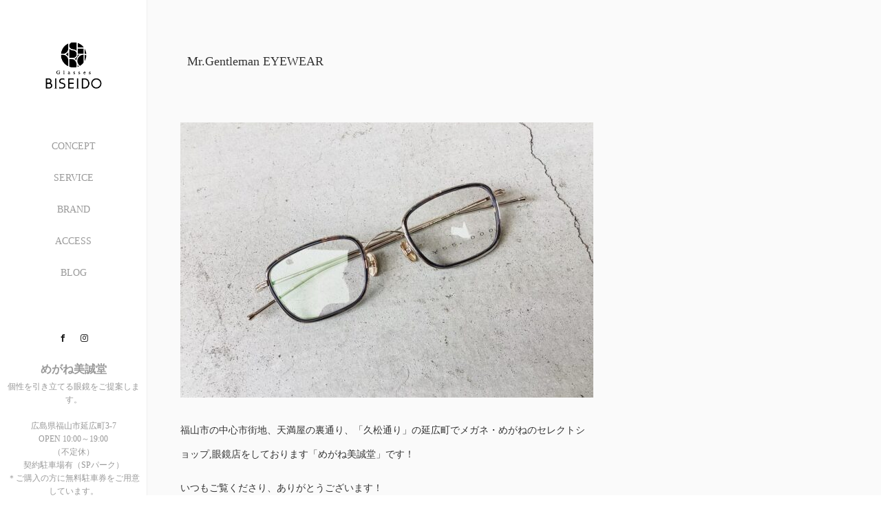

--- FILE ---
content_type: text/html; charset=UTF-8
request_url: https://glasses-biseido.com/mr-gentleman-eyewear-35/
body_size: 19315
content:

<!DOCTYPE html>
<html class="pc" dir="ltr" lang="ja">
<head>
<meta charset="UTF-8">
<!--[if IE]><meta http-equiv="X-UA-Compatible" content="IE=edge"><![endif]-->
<meta name="viewport" content="width=device-width,initial-scale=1.0">
<title>Mr.Gentleman EYEWEAR | めがね美誠堂｜広島県福山市：メガネの販売・メンテナンス</title>
<meta name="description" content="福山市の中心市街地、天満屋の裏通り、「久松通り」の延広町でメガネ・めがねのセレクトショップ,眼鏡店をしております「めがね美誠堂」です！いつもご覧くださり、ありがとうございます！貴方の個性を引き上げてくれるオシャレメガネ、そ...">
<link rel="shortcut icon" href="https://glasses-biseido.com/favicon.ico">
<link rel="pingback" href="https://glasses-biseido.com/xmlrpc.php">

		<!-- All in One SEO 4.9.1.1 - aioseo.com -->
	<meta name="robots" content="max-image-preview:large" />
	<meta name="author" content="glassesbiseido@herb.ocn.ne.jp"/>
	<link rel="canonical" href="https://glasses-biseido.com/mr-gentleman-eyewear-35/" />
	<meta name="generator" content="All in One SEO (AIOSEO) 4.9.1.1" />
		<script type="application/ld+json" class="aioseo-schema">
			{"@context":"https:\/\/schema.org","@graph":[{"@type":"Article","@id":"https:\/\/glasses-biseido.com\/mr-gentleman-eyewear-35\/#article","name":"Mr.Gentleman EYEWEAR | \u3081\u304c\u306d\u7f8e\u8aa0\u5802\uff5c\u5e83\u5cf6\u770c\u798f\u5c71\u5e02\uff1a\u30e1\u30ac\u30cd\u306e\u8ca9\u58f2\u30fb\u30e1\u30f3\u30c6\u30ca\u30f3\u30b9","headline":"Mr.Gentleman EYEWEAR","author":{"@id":"https:\/\/glasses-biseido.com\/author\/glassesbiseidoherb-ocn-ne-jp\/#author"},"publisher":{"@id":"https:\/\/glasses-biseido.com\/#organization"},"image":{"@type":"ImageObject","url":"https:\/\/glasses-biseido.com\/wp-content\/uploads\/2022\/08\/299302640_5627645090581561_4975420954389263129_n.jpg","width":1440,"height":1081},"datePublished":"2022-08-13T15:33:21+09:00","dateModified":"2022-08-13T15:33:23+09:00","inLanguage":"ja","mainEntityOfPage":{"@id":"https:\/\/glasses-biseido.com\/mr-gentleman-eyewear-35\/#webpage"},"isPartOf":{"@id":"https:\/\/glasses-biseido.com\/mr-gentleman-eyewear-35\/#webpage"},"articleSection":"NEWS"},{"@type":"BreadcrumbList","@id":"https:\/\/glasses-biseido.com\/mr-gentleman-eyewear-35\/#breadcrumblist","itemListElement":[{"@type":"ListItem","@id":"https:\/\/glasses-biseido.com#listItem","position":1,"name":"\u30db\u30fc\u30e0","item":"https:\/\/glasses-biseido.com","nextItem":{"@type":"ListItem","@id":"https:\/\/glasses-biseido.com\/category\/news\/#listItem","name":"NEWS"}},{"@type":"ListItem","@id":"https:\/\/glasses-biseido.com\/category\/news\/#listItem","position":2,"name":"NEWS","item":"https:\/\/glasses-biseido.com\/category\/news\/","nextItem":{"@type":"ListItem","@id":"https:\/\/glasses-biseido.com\/mr-gentleman-eyewear-35\/#listItem","name":"Mr.Gentleman EYEWEAR"},"previousItem":{"@type":"ListItem","@id":"https:\/\/glasses-biseido.com#listItem","name":"\u30db\u30fc\u30e0"}},{"@type":"ListItem","@id":"https:\/\/glasses-biseido.com\/mr-gentleman-eyewear-35\/#listItem","position":3,"name":"Mr.Gentleman EYEWEAR","previousItem":{"@type":"ListItem","@id":"https:\/\/glasses-biseido.com\/category\/news\/#listItem","name":"NEWS"}}]},{"@type":"Organization","@id":"https:\/\/glasses-biseido.com\/#organization","name":"\u3081\u304c\u306d\u7f8e\u8aa0\u5802\uff5c\u5e83\u5cf6\u770c\u798f\u5c71\u5e02\uff1a\u30e1\u30ac\u30cd\u306e\u8ca9\u58f2\u30fb\u30e1\u30f3\u30c6\u30ca\u30f3\u30b9","description":"\u3081\u304c\u306d\u7f8e\u8aa0\u5802+\u7f8e\u8aa0\u5802+\u304a\u3057\u3083\u308c+\u4eba\u6c17\u30d6\u30e9\u30f3\u30c9+\u304a\u3059\u3059\u3081\uff0b\u798f\u5c71\u5e02","url":"https:\/\/glasses-biseido.com\/"},{"@type":"Person","@id":"https:\/\/glasses-biseido.com\/author\/glassesbiseidoherb-ocn-ne-jp\/#author","url":"https:\/\/glasses-biseido.com\/author\/glassesbiseidoherb-ocn-ne-jp\/","name":"glassesbiseido@herb.ocn.ne.jp","image":{"@type":"ImageObject","@id":"https:\/\/glasses-biseido.com\/mr-gentleman-eyewear-35\/#authorImage","url":"https:\/\/secure.gravatar.com\/avatar\/ac34a8262b1df26956b6fdefe389ad23dd1843873f3a3569ef41233be1ef3712?s=96&d=mm&r=g","width":96,"height":96,"caption":"glassesbiseido@herb.ocn.ne.jp"}},{"@type":"WebPage","@id":"https:\/\/glasses-biseido.com\/mr-gentleman-eyewear-35\/#webpage","url":"https:\/\/glasses-biseido.com\/mr-gentleman-eyewear-35\/","name":"Mr.Gentleman EYEWEAR | \u3081\u304c\u306d\u7f8e\u8aa0\u5802\uff5c\u5e83\u5cf6\u770c\u798f\u5c71\u5e02\uff1a\u30e1\u30ac\u30cd\u306e\u8ca9\u58f2\u30fb\u30e1\u30f3\u30c6\u30ca\u30f3\u30b9","inLanguage":"ja","isPartOf":{"@id":"https:\/\/glasses-biseido.com\/#website"},"breadcrumb":{"@id":"https:\/\/glasses-biseido.com\/mr-gentleman-eyewear-35\/#breadcrumblist"},"author":{"@id":"https:\/\/glasses-biseido.com\/author\/glassesbiseidoherb-ocn-ne-jp\/#author"},"creator":{"@id":"https:\/\/glasses-biseido.com\/author\/glassesbiseidoherb-ocn-ne-jp\/#author"},"image":{"@type":"ImageObject","url":"https:\/\/glasses-biseido.com\/wp-content\/uploads\/2022\/08\/299302640_5627645090581561_4975420954389263129_n.jpg","@id":"https:\/\/glasses-biseido.com\/mr-gentleman-eyewear-35\/#mainImage","width":1440,"height":1081},"primaryImageOfPage":{"@id":"https:\/\/glasses-biseido.com\/mr-gentleman-eyewear-35\/#mainImage"},"datePublished":"2022-08-13T15:33:21+09:00","dateModified":"2022-08-13T15:33:23+09:00"},{"@type":"WebSite","@id":"https:\/\/glasses-biseido.com\/#website","url":"https:\/\/glasses-biseido.com\/","name":"\u3081\u304c\u306d\u7f8e\u8aa0\u5802\uff5c\u5e83\u5cf6\u770c\u798f\u5c71\u5e02\uff1a\u30e1\u30ac\u30cd\u306e\u8ca9\u58f2\u30fb\u30e1\u30f3\u30c6\u30ca\u30f3\u30b9","description":"\u3081\u304c\u306d\u7f8e\u8aa0\u5802+\u7f8e\u8aa0\u5802+\u304a\u3057\u3083\u308c+\u4eba\u6c17\u30d6\u30e9\u30f3\u30c9+\u304a\u3059\u3059\u3081\uff0b\u798f\u5c71\u5e02","inLanguage":"ja","publisher":{"@id":"https:\/\/glasses-biseido.com\/#organization"}}]}
		</script>
		<!-- All in One SEO -->

<link rel='dns-prefetch' href='//ajax.googleapis.com' />
<link rel="alternate" type="application/rss+xml" title="めがね美誠堂｜広島県福山市：メガネの販売・メンテナンス &raquo; フィード" href="https://glasses-biseido.com/feed/" />
<link rel="alternate" type="application/rss+xml" title="めがね美誠堂｜広島県福山市：メガネの販売・メンテナンス &raquo; コメントフィード" href="https://glasses-biseido.com/comments/feed/" />
<link rel="alternate" title="oEmbed (JSON)" type="application/json+oembed" href="https://glasses-biseido.com/wp-json/oembed/1.0/embed?url=https%3A%2F%2Fglasses-biseido.com%2Fmr-gentleman-eyewear-35%2F" />
<link rel="alternate" title="oEmbed (XML)" type="text/xml+oembed" href="https://glasses-biseido.com/wp-json/oembed/1.0/embed?url=https%3A%2F%2Fglasses-biseido.com%2Fmr-gentleman-eyewear-35%2F&#038;format=xml" />
<style id='wp-img-auto-sizes-contain-inline-css' type='text/css'>
img:is([sizes=auto i],[sizes^="auto," i]){contain-intrinsic-size:3000px 1500px}
/*# sourceURL=wp-img-auto-sizes-contain-inline-css */
</style>
<link rel='stylesheet' id='sbi_styles-css' href='https://glasses-biseido.com/wp-content/plugins/instagram-feed/css/sbi-styles.min.css?ver=6.1.5' type='text/css' media='all' />
<style id='wp-emoji-styles-inline-css' type='text/css'>

	img.wp-smiley, img.emoji {
		display: inline !important;
		border: none !important;
		box-shadow: none !important;
		height: 1em !important;
		width: 1em !important;
		margin: 0 0.07em !important;
		vertical-align: -0.1em !important;
		background: none !important;
		padding: 0 !important;
	}
/*# sourceURL=wp-emoji-styles-inline-css */
</style>
<style id='wp-block-library-inline-css' type='text/css'>
:root{--wp-block-synced-color:#7a00df;--wp-block-synced-color--rgb:122,0,223;--wp-bound-block-color:var(--wp-block-synced-color);--wp-editor-canvas-background:#ddd;--wp-admin-theme-color:#007cba;--wp-admin-theme-color--rgb:0,124,186;--wp-admin-theme-color-darker-10:#006ba1;--wp-admin-theme-color-darker-10--rgb:0,107,160.5;--wp-admin-theme-color-darker-20:#005a87;--wp-admin-theme-color-darker-20--rgb:0,90,135;--wp-admin-border-width-focus:2px}@media (min-resolution:192dpi){:root{--wp-admin-border-width-focus:1.5px}}.wp-element-button{cursor:pointer}:root .has-very-light-gray-background-color{background-color:#eee}:root .has-very-dark-gray-background-color{background-color:#313131}:root .has-very-light-gray-color{color:#eee}:root .has-very-dark-gray-color{color:#313131}:root .has-vivid-green-cyan-to-vivid-cyan-blue-gradient-background{background:linear-gradient(135deg,#00d084,#0693e3)}:root .has-purple-crush-gradient-background{background:linear-gradient(135deg,#34e2e4,#4721fb 50%,#ab1dfe)}:root .has-hazy-dawn-gradient-background{background:linear-gradient(135deg,#faaca8,#dad0ec)}:root .has-subdued-olive-gradient-background{background:linear-gradient(135deg,#fafae1,#67a671)}:root .has-atomic-cream-gradient-background{background:linear-gradient(135deg,#fdd79a,#004a59)}:root .has-nightshade-gradient-background{background:linear-gradient(135deg,#330968,#31cdcf)}:root .has-midnight-gradient-background{background:linear-gradient(135deg,#020381,#2874fc)}:root{--wp--preset--font-size--normal:16px;--wp--preset--font-size--huge:42px}.has-regular-font-size{font-size:1em}.has-larger-font-size{font-size:2.625em}.has-normal-font-size{font-size:var(--wp--preset--font-size--normal)}.has-huge-font-size{font-size:var(--wp--preset--font-size--huge)}.has-text-align-center{text-align:center}.has-text-align-left{text-align:left}.has-text-align-right{text-align:right}.has-fit-text{white-space:nowrap!important}#end-resizable-editor-section{display:none}.aligncenter{clear:both}.items-justified-left{justify-content:flex-start}.items-justified-center{justify-content:center}.items-justified-right{justify-content:flex-end}.items-justified-space-between{justify-content:space-between}.screen-reader-text{border:0;clip-path:inset(50%);height:1px;margin:-1px;overflow:hidden;padding:0;position:absolute;width:1px;word-wrap:normal!important}.screen-reader-text:focus{background-color:#ddd;clip-path:none;color:#444;display:block;font-size:1em;height:auto;left:5px;line-height:normal;padding:15px 23px 14px;text-decoration:none;top:5px;width:auto;z-index:100000}html :where(.has-border-color){border-style:solid}html :where([style*=border-top-color]){border-top-style:solid}html :where([style*=border-right-color]){border-right-style:solid}html :where([style*=border-bottom-color]){border-bottom-style:solid}html :where([style*=border-left-color]){border-left-style:solid}html :where([style*=border-width]){border-style:solid}html :where([style*=border-top-width]){border-top-style:solid}html :where([style*=border-right-width]){border-right-style:solid}html :where([style*=border-bottom-width]){border-bottom-style:solid}html :where([style*=border-left-width]){border-left-style:solid}html :where(img[class*=wp-image-]){height:auto;max-width:100%}:where(figure){margin:0 0 1em}html :where(.is-position-sticky){--wp-admin--admin-bar--position-offset:var(--wp-admin--admin-bar--height,0px)}@media screen and (max-width:600px){html :where(.is-position-sticky){--wp-admin--admin-bar--position-offset:0px}}

/*# sourceURL=wp-block-library-inline-css */
</style><style id='wp-block-image-inline-css' type='text/css'>
.wp-block-image>a,.wp-block-image>figure>a{display:inline-block}.wp-block-image img{box-sizing:border-box;height:auto;max-width:100%;vertical-align:bottom}@media not (prefers-reduced-motion){.wp-block-image img.hide{visibility:hidden}.wp-block-image img.show{animation:show-content-image .4s}}.wp-block-image[style*=border-radius] img,.wp-block-image[style*=border-radius]>a{border-radius:inherit}.wp-block-image.has-custom-border img{box-sizing:border-box}.wp-block-image.aligncenter{text-align:center}.wp-block-image.alignfull>a,.wp-block-image.alignwide>a{width:100%}.wp-block-image.alignfull img,.wp-block-image.alignwide img{height:auto;width:100%}.wp-block-image .aligncenter,.wp-block-image .alignleft,.wp-block-image .alignright,.wp-block-image.aligncenter,.wp-block-image.alignleft,.wp-block-image.alignright{display:table}.wp-block-image .aligncenter>figcaption,.wp-block-image .alignleft>figcaption,.wp-block-image .alignright>figcaption,.wp-block-image.aligncenter>figcaption,.wp-block-image.alignleft>figcaption,.wp-block-image.alignright>figcaption{caption-side:bottom;display:table-caption}.wp-block-image .alignleft{float:left;margin:.5em 1em .5em 0}.wp-block-image .alignright{float:right;margin:.5em 0 .5em 1em}.wp-block-image .aligncenter{margin-left:auto;margin-right:auto}.wp-block-image :where(figcaption){margin-bottom:1em;margin-top:.5em}.wp-block-image.is-style-circle-mask img{border-radius:9999px}@supports ((-webkit-mask-image:none) or (mask-image:none)) or (-webkit-mask-image:none){.wp-block-image.is-style-circle-mask img{border-radius:0;-webkit-mask-image:url('data:image/svg+xml;utf8,<svg viewBox="0 0 100 100" xmlns="http://www.w3.org/2000/svg"><circle cx="50" cy="50" r="50"/></svg>');mask-image:url('data:image/svg+xml;utf8,<svg viewBox="0 0 100 100" xmlns="http://www.w3.org/2000/svg"><circle cx="50" cy="50" r="50"/></svg>');mask-mode:alpha;-webkit-mask-position:center;mask-position:center;-webkit-mask-repeat:no-repeat;mask-repeat:no-repeat;-webkit-mask-size:contain;mask-size:contain}}:root :where(.wp-block-image.is-style-rounded img,.wp-block-image .is-style-rounded img){border-radius:9999px}.wp-block-image figure{margin:0}.wp-lightbox-container{display:flex;flex-direction:column;position:relative}.wp-lightbox-container img{cursor:zoom-in}.wp-lightbox-container img:hover+button{opacity:1}.wp-lightbox-container button{align-items:center;backdrop-filter:blur(16px) saturate(180%);background-color:#5a5a5a40;border:none;border-radius:4px;cursor:zoom-in;display:flex;height:20px;justify-content:center;opacity:0;padding:0;position:absolute;right:16px;text-align:center;top:16px;width:20px;z-index:100}@media not (prefers-reduced-motion){.wp-lightbox-container button{transition:opacity .2s ease}}.wp-lightbox-container button:focus-visible{outline:3px auto #5a5a5a40;outline:3px auto -webkit-focus-ring-color;outline-offset:3px}.wp-lightbox-container button:hover{cursor:pointer;opacity:1}.wp-lightbox-container button:focus{opacity:1}.wp-lightbox-container button:focus,.wp-lightbox-container button:hover,.wp-lightbox-container button:not(:hover):not(:active):not(.has-background){background-color:#5a5a5a40;border:none}.wp-lightbox-overlay{box-sizing:border-box;cursor:zoom-out;height:100vh;left:0;overflow:hidden;position:fixed;top:0;visibility:hidden;width:100%;z-index:100000}.wp-lightbox-overlay .close-button{align-items:center;cursor:pointer;display:flex;justify-content:center;min-height:40px;min-width:40px;padding:0;position:absolute;right:calc(env(safe-area-inset-right) + 16px);top:calc(env(safe-area-inset-top) + 16px);z-index:5000000}.wp-lightbox-overlay .close-button:focus,.wp-lightbox-overlay .close-button:hover,.wp-lightbox-overlay .close-button:not(:hover):not(:active):not(.has-background){background:none;border:none}.wp-lightbox-overlay .lightbox-image-container{height:var(--wp--lightbox-container-height);left:50%;overflow:hidden;position:absolute;top:50%;transform:translate(-50%,-50%);transform-origin:top left;width:var(--wp--lightbox-container-width);z-index:9999999999}.wp-lightbox-overlay .wp-block-image{align-items:center;box-sizing:border-box;display:flex;height:100%;justify-content:center;margin:0;position:relative;transform-origin:0 0;width:100%;z-index:3000000}.wp-lightbox-overlay .wp-block-image img{height:var(--wp--lightbox-image-height);min-height:var(--wp--lightbox-image-height);min-width:var(--wp--lightbox-image-width);width:var(--wp--lightbox-image-width)}.wp-lightbox-overlay .wp-block-image figcaption{display:none}.wp-lightbox-overlay button{background:none;border:none}.wp-lightbox-overlay .scrim{background-color:#fff;height:100%;opacity:.9;position:absolute;width:100%;z-index:2000000}.wp-lightbox-overlay.active{visibility:visible}@media not (prefers-reduced-motion){.wp-lightbox-overlay.active{animation:turn-on-visibility .25s both}.wp-lightbox-overlay.active img{animation:turn-on-visibility .35s both}.wp-lightbox-overlay.show-closing-animation:not(.active){animation:turn-off-visibility .35s both}.wp-lightbox-overlay.show-closing-animation:not(.active) img{animation:turn-off-visibility .25s both}.wp-lightbox-overlay.zoom.active{animation:none;opacity:1;visibility:visible}.wp-lightbox-overlay.zoom.active .lightbox-image-container{animation:lightbox-zoom-in .4s}.wp-lightbox-overlay.zoom.active .lightbox-image-container img{animation:none}.wp-lightbox-overlay.zoom.active .scrim{animation:turn-on-visibility .4s forwards}.wp-lightbox-overlay.zoom.show-closing-animation:not(.active){animation:none}.wp-lightbox-overlay.zoom.show-closing-animation:not(.active) .lightbox-image-container{animation:lightbox-zoom-out .4s}.wp-lightbox-overlay.zoom.show-closing-animation:not(.active) .lightbox-image-container img{animation:none}.wp-lightbox-overlay.zoom.show-closing-animation:not(.active) .scrim{animation:turn-off-visibility .4s forwards}}@keyframes show-content-image{0%{visibility:hidden}99%{visibility:hidden}to{visibility:visible}}@keyframes turn-on-visibility{0%{opacity:0}to{opacity:1}}@keyframes turn-off-visibility{0%{opacity:1;visibility:visible}99%{opacity:0;visibility:visible}to{opacity:0;visibility:hidden}}@keyframes lightbox-zoom-in{0%{transform:translate(calc((-100vw + var(--wp--lightbox-scrollbar-width))/2 + var(--wp--lightbox-initial-left-position)),calc(-50vh + var(--wp--lightbox-initial-top-position))) scale(var(--wp--lightbox-scale))}to{transform:translate(-50%,-50%) scale(1)}}@keyframes lightbox-zoom-out{0%{transform:translate(-50%,-50%) scale(1);visibility:visible}99%{visibility:visible}to{transform:translate(calc((-100vw + var(--wp--lightbox-scrollbar-width))/2 + var(--wp--lightbox-initial-left-position)),calc(-50vh + var(--wp--lightbox-initial-top-position))) scale(var(--wp--lightbox-scale));visibility:hidden}}
/*# sourceURL=https://glasses-biseido.com/wp-includes/blocks/image/style.min.css */
</style>
<style id='wp-block-paragraph-inline-css' type='text/css'>
.is-small-text{font-size:.875em}.is-regular-text{font-size:1em}.is-large-text{font-size:2.25em}.is-larger-text{font-size:3em}.has-drop-cap:not(:focus):first-letter{float:left;font-size:8.4em;font-style:normal;font-weight:100;line-height:.68;margin:.05em .1em 0 0;text-transform:uppercase}body.rtl .has-drop-cap:not(:focus):first-letter{float:none;margin-left:.1em}p.has-drop-cap.has-background{overflow:hidden}:root :where(p.has-background){padding:1.25em 2.375em}:where(p.has-text-color:not(.has-link-color)) a{color:inherit}p.has-text-align-left[style*="writing-mode:vertical-lr"],p.has-text-align-right[style*="writing-mode:vertical-rl"]{rotate:180deg}
/*# sourceURL=https://glasses-biseido.com/wp-includes/blocks/paragraph/style.min.css */
</style>
<style id='global-styles-inline-css' type='text/css'>
:root{--wp--preset--aspect-ratio--square: 1;--wp--preset--aspect-ratio--4-3: 4/3;--wp--preset--aspect-ratio--3-4: 3/4;--wp--preset--aspect-ratio--3-2: 3/2;--wp--preset--aspect-ratio--2-3: 2/3;--wp--preset--aspect-ratio--16-9: 16/9;--wp--preset--aspect-ratio--9-16: 9/16;--wp--preset--color--black: #000000;--wp--preset--color--cyan-bluish-gray: #abb8c3;--wp--preset--color--white: #ffffff;--wp--preset--color--pale-pink: #f78da7;--wp--preset--color--vivid-red: #cf2e2e;--wp--preset--color--luminous-vivid-orange: #ff6900;--wp--preset--color--luminous-vivid-amber: #fcb900;--wp--preset--color--light-green-cyan: #7bdcb5;--wp--preset--color--vivid-green-cyan: #00d084;--wp--preset--color--pale-cyan-blue: #8ed1fc;--wp--preset--color--vivid-cyan-blue: #0693e3;--wp--preset--color--vivid-purple: #9b51e0;--wp--preset--gradient--vivid-cyan-blue-to-vivid-purple: linear-gradient(135deg,rgb(6,147,227) 0%,rgb(155,81,224) 100%);--wp--preset--gradient--light-green-cyan-to-vivid-green-cyan: linear-gradient(135deg,rgb(122,220,180) 0%,rgb(0,208,130) 100%);--wp--preset--gradient--luminous-vivid-amber-to-luminous-vivid-orange: linear-gradient(135deg,rgb(252,185,0) 0%,rgb(255,105,0) 100%);--wp--preset--gradient--luminous-vivid-orange-to-vivid-red: linear-gradient(135deg,rgb(255,105,0) 0%,rgb(207,46,46) 100%);--wp--preset--gradient--very-light-gray-to-cyan-bluish-gray: linear-gradient(135deg,rgb(238,238,238) 0%,rgb(169,184,195) 100%);--wp--preset--gradient--cool-to-warm-spectrum: linear-gradient(135deg,rgb(74,234,220) 0%,rgb(151,120,209) 20%,rgb(207,42,186) 40%,rgb(238,44,130) 60%,rgb(251,105,98) 80%,rgb(254,248,76) 100%);--wp--preset--gradient--blush-light-purple: linear-gradient(135deg,rgb(255,206,236) 0%,rgb(152,150,240) 100%);--wp--preset--gradient--blush-bordeaux: linear-gradient(135deg,rgb(254,205,165) 0%,rgb(254,45,45) 50%,rgb(107,0,62) 100%);--wp--preset--gradient--luminous-dusk: linear-gradient(135deg,rgb(255,203,112) 0%,rgb(199,81,192) 50%,rgb(65,88,208) 100%);--wp--preset--gradient--pale-ocean: linear-gradient(135deg,rgb(255,245,203) 0%,rgb(182,227,212) 50%,rgb(51,167,181) 100%);--wp--preset--gradient--electric-grass: linear-gradient(135deg,rgb(202,248,128) 0%,rgb(113,206,126) 100%);--wp--preset--gradient--midnight: linear-gradient(135deg,rgb(2,3,129) 0%,rgb(40,116,252) 100%);--wp--preset--font-size--small: 13px;--wp--preset--font-size--medium: 20px;--wp--preset--font-size--large: 36px;--wp--preset--font-size--x-large: 42px;--wp--preset--spacing--20: 0.44rem;--wp--preset--spacing--30: 0.67rem;--wp--preset--spacing--40: 1rem;--wp--preset--spacing--50: 1.5rem;--wp--preset--spacing--60: 2.25rem;--wp--preset--spacing--70: 3.38rem;--wp--preset--spacing--80: 5.06rem;--wp--preset--shadow--natural: 6px 6px 9px rgba(0, 0, 0, 0.2);--wp--preset--shadow--deep: 12px 12px 50px rgba(0, 0, 0, 0.4);--wp--preset--shadow--sharp: 6px 6px 0px rgba(0, 0, 0, 0.2);--wp--preset--shadow--outlined: 6px 6px 0px -3px rgb(255, 255, 255), 6px 6px rgb(0, 0, 0);--wp--preset--shadow--crisp: 6px 6px 0px rgb(0, 0, 0);}:where(.is-layout-flex){gap: 0.5em;}:where(.is-layout-grid){gap: 0.5em;}body .is-layout-flex{display: flex;}.is-layout-flex{flex-wrap: wrap;align-items: center;}.is-layout-flex > :is(*, div){margin: 0;}body .is-layout-grid{display: grid;}.is-layout-grid > :is(*, div){margin: 0;}:where(.wp-block-columns.is-layout-flex){gap: 2em;}:where(.wp-block-columns.is-layout-grid){gap: 2em;}:where(.wp-block-post-template.is-layout-flex){gap: 1.25em;}:where(.wp-block-post-template.is-layout-grid){gap: 1.25em;}.has-black-color{color: var(--wp--preset--color--black) !important;}.has-cyan-bluish-gray-color{color: var(--wp--preset--color--cyan-bluish-gray) !important;}.has-white-color{color: var(--wp--preset--color--white) !important;}.has-pale-pink-color{color: var(--wp--preset--color--pale-pink) !important;}.has-vivid-red-color{color: var(--wp--preset--color--vivid-red) !important;}.has-luminous-vivid-orange-color{color: var(--wp--preset--color--luminous-vivid-orange) !important;}.has-luminous-vivid-amber-color{color: var(--wp--preset--color--luminous-vivid-amber) !important;}.has-light-green-cyan-color{color: var(--wp--preset--color--light-green-cyan) !important;}.has-vivid-green-cyan-color{color: var(--wp--preset--color--vivid-green-cyan) !important;}.has-pale-cyan-blue-color{color: var(--wp--preset--color--pale-cyan-blue) !important;}.has-vivid-cyan-blue-color{color: var(--wp--preset--color--vivid-cyan-blue) !important;}.has-vivid-purple-color{color: var(--wp--preset--color--vivid-purple) !important;}.has-black-background-color{background-color: var(--wp--preset--color--black) !important;}.has-cyan-bluish-gray-background-color{background-color: var(--wp--preset--color--cyan-bluish-gray) !important;}.has-white-background-color{background-color: var(--wp--preset--color--white) !important;}.has-pale-pink-background-color{background-color: var(--wp--preset--color--pale-pink) !important;}.has-vivid-red-background-color{background-color: var(--wp--preset--color--vivid-red) !important;}.has-luminous-vivid-orange-background-color{background-color: var(--wp--preset--color--luminous-vivid-orange) !important;}.has-luminous-vivid-amber-background-color{background-color: var(--wp--preset--color--luminous-vivid-amber) !important;}.has-light-green-cyan-background-color{background-color: var(--wp--preset--color--light-green-cyan) !important;}.has-vivid-green-cyan-background-color{background-color: var(--wp--preset--color--vivid-green-cyan) !important;}.has-pale-cyan-blue-background-color{background-color: var(--wp--preset--color--pale-cyan-blue) !important;}.has-vivid-cyan-blue-background-color{background-color: var(--wp--preset--color--vivid-cyan-blue) !important;}.has-vivid-purple-background-color{background-color: var(--wp--preset--color--vivid-purple) !important;}.has-black-border-color{border-color: var(--wp--preset--color--black) !important;}.has-cyan-bluish-gray-border-color{border-color: var(--wp--preset--color--cyan-bluish-gray) !important;}.has-white-border-color{border-color: var(--wp--preset--color--white) !important;}.has-pale-pink-border-color{border-color: var(--wp--preset--color--pale-pink) !important;}.has-vivid-red-border-color{border-color: var(--wp--preset--color--vivid-red) !important;}.has-luminous-vivid-orange-border-color{border-color: var(--wp--preset--color--luminous-vivid-orange) !important;}.has-luminous-vivid-amber-border-color{border-color: var(--wp--preset--color--luminous-vivid-amber) !important;}.has-light-green-cyan-border-color{border-color: var(--wp--preset--color--light-green-cyan) !important;}.has-vivid-green-cyan-border-color{border-color: var(--wp--preset--color--vivid-green-cyan) !important;}.has-pale-cyan-blue-border-color{border-color: var(--wp--preset--color--pale-cyan-blue) !important;}.has-vivid-cyan-blue-border-color{border-color: var(--wp--preset--color--vivid-cyan-blue) !important;}.has-vivid-purple-border-color{border-color: var(--wp--preset--color--vivid-purple) !important;}.has-vivid-cyan-blue-to-vivid-purple-gradient-background{background: var(--wp--preset--gradient--vivid-cyan-blue-to-vivid-purple) !important;}.has-light-green-cyan-to-vivid-green-cyan-gradient-background{background: var(--wp--preset--gradient--light-green-cyan-to-vivid-green-cyan) !important;}.has-luminous-vivid-amber-to-luminous-vivid-orange-gradient-background{background: var(--wp--preset--gradient--luminous-vivid-amber-to-luminous-vivid-orange) !important;}.has-luminous-vivid-orange-to-vivid-red-gradient-background{background: var(--wp--preset--gradient--luminous-vivid-orange-to-vivid-red) !important;}.has-very-light-gray-to-cyan-bluish-gray-gradient-background{background: var(--wp--preset--gradient--very-light-gray-to-cyan-bluish-gray) !important;}.has-cool-to-warm-spectrum-gradient-background{background: var(--wp--preset--gradient--cool-to-warm-spectrum) !important;}.has-blush-light-purple-gradient-background{background: var(--wp--preset--gradient--blush-light-purple) !important;}.has-blush-bordeaux-gradient-background{background: var(--wp--preset--gradient--blush-bordeaux) !important;}.has-luminous-dusk-gradient-background{background: var(--wp--preset--gradient--luminous-dusk) !important;}.has-pale-ocean-gradient-background{background: var(--wp--preset--gradient--pale-ocean) !important;}.has-electric-grass-gradient-background{background: var(--wp--preset--gradient--electric-grass) !important;}.has-midnight-gradient-background{background: var(--wp--preset--gradient--midnight) !important;}.has-small-font-size{font-size: var(--wp--preset--font-size--small) !important;}.has-medium-font-size{font-size: var(--wp--preset--font-size--medium) !important;}.has-large-font-size{font-size: var(--wp--preset--font-size--large) !important;}.has-x-large-font-size{font-size: var(--wp--preset--font-size--x-large) !important;}
/*# sourceURL=global-styles-inline-css */
</style>

<style id='classic-theme-styles-inline-css' type='text/css'>
/*! This file is auto-generated */
.wp-block-button__link{color:#fff;background-color:#32373c;border-radius:9999px;box-shadow:none;text-decoration:none;padding:calc(.667em + 2px) calc(1.333em + 2px);font-size:1.125em}.wp-block-file__button{background:#32373c;color:#fff;text-decoration:none}
/*# sourceURL=/wp-includes/css/classic-themes.min.css */
</style>
<link rel='stylesheet' id='wp-show-posts-css' href='https://glasses-biseido.com/wp-content/plugins/wp-show-posts/css/wp-show-posts-min.css?ver=1.1.3' type='text/css' media='all' />
<link rel='stylesheet' id='bootstrap.min-css' href='https://glasses-biseido.com/wp-content/themes/avalon_tcd040/bootstrap.min.css?ver=3.0.1' type='text/css' media='all' />
<link rel='stylesheet' id='style-css' href='https://glasses-biseido.com/wp-content/themes/avalon_tcd040/style.css?ver=3.0.1' type='text/css' media='screen' />
<link rel='stylesheet' id='responsive-css' href='https://glasses-biseido.com/wp-content/themes/avalon_tcd040/responsive.css?ver=3.0.1' type='text/css' media='screen and (max-width:1024px)' />
<link rel='stylesheet' id='jquery.fullpage.min-css' href='https://glasses-biseido.com/wp-content/themes/avalon_tcd040/jquery.fullpage.min.css?ver=3.0.1' type='text/css' media='all' />
<script type="text/javascript" src="https://glasses-biseido.com/wp-includes/js/jquery/jquery.min.js?ver=3.7.1" id="jquery-core-js"></script>
<script type="text/javascript" src="https://glasses-biseido.com/wp-includes/js/jquery/jquery-migrate.min.js?ver=3.4.1" id="jquery-migrate-js"></script>
<script type="text/javascript" src="https://ajax.googleapis.com/ajax/libs/jquery/1.12.3/jquery.min.js?ver=adb13304d24dab15f91db60125de99ad" id="jquery.min-js"></script>
<script type="text/javascript" src="https://glasses-biseido.com/wp-content/themes/avalon_tcd040/js/bootstrap.min.js?ver=3.0.1" id="bootstrap.min-js"></script>
<script type="text/javascript" src="https://glasses-biseido.com/wp-content/themes/avalon_tcd040/js/jquery.newsticker.js?ver=3.0.1" id="jquery.newsticker-js"></script>
<script type="text/javascript" src="https://glasses-biseido.com/wp-content/themes/avalon_tcd040/js/menu.js?ver=3.0.1" id="menu-js"></script>
<script type="text/javascript" src="https://glasses-biseido.com/wp-content/themes/avalon_tcd040/js/jquery.easings.min.js?ver=3.0.1" id="jquery.easings.min-js"></script>
<script type="text/javascript" src="https://glasses-biseido.com/wp-content/themes/avalon_tcd040/js/jquery.fullPage.min.js?ver=3.0.1" id="jquery.fullPage.min-js"></script>
<script type="text/javascript" src="https://glasses-biseido.com/wp-content/themes/avalon_tcd040/js/scrolloverflow.min.js?ver=3.0.1" id="scrolloverflow.min-js"></script>
<script type="text/javascript" src="https://glasses-biseido.com/wp-content/themes/avalon_tcd040/js/jquery.inview.min.js?ver=3.0.1" id="jquery.inview.min-js"></script>
<link rel="https://api.w.org/" href="https://glasses-biseido.com/wp-json/" /><link rel="alternate" title="JSON" type="application/json" href="https://glasses-biseido.com/wp-json/wp/v2/posts/3207" /><link rel='shortlink' href='https://glasses-biseido.com/?p=3207' />

<script src="https://glasses-biseido.com/wp-content/themes/avalon_tcd040/js/jquery.easing.js?ver=3.0.1"></script>
<script src="https://glasses-biseido.com/wp-content/themes/avalon_tcd040/js/jscript.js?ver=3.0.1"></script>
<link rel="stylesheet" media="screen and (max-width:770px)" href="https://glasses-biseido.com/wp-content/themes/avalon_tcd040/footer-bar/footer-bar.css?ver=3.0.1">
<script src="https://glasses-biseido.com/wp-content/themes/avalon_tcd040/js/comment.js?ver=3.0.1"></script>

<link rel="stylesheet" href="https://glasses-biseido.com/wp-content/themes/avalon_tcd040/japanese.css?ver=3.0.1">

<!--[if lt IE 9]>
<script src="https://glasses-biseido.com/wp-content/themes/avalon_tcd040/js/html5.js?ver=3.0.1"></script>
<![endif]-->


<script>
 $(document).ready(function() {
     if($(window).width() >= 1025) {
         $('#fullpage').fullpage({
            //anchors: ['Page0', 'Page1', 'Page2', 'Page3'],
             lockAnchors: false,
            sectionsColor: ['#FFF', '#FFF', '#FFF', ],
             scrollBar: true,
             scrollingSpeed: 1200,
             normalScrollElements: '#section3',
             fitToSection: false,
             easing: 'easeInOutQuart'
         });
     } else {
         $('#fullpage').fullpage({
            //anchors: ['Page0', 'Page1', 'Page2', 'Page3'],
             lockAnchors: false,
            sectionsColor: ['#FFF', '#FFF', '#FFF', ],
             scrollBar: true,
             scrollingSpeed: 1000,
             autoScrolling: false,
             fitToSection: false
         });
     }
 });
</script>
<style type="text/css">


.pc #logo_text .logo{font-size:21px; }
.pc #logo_text .desc { font-size:12px; }

.mobile #logo_text .logo{font-size:18px; }

#footer_logo .logo { font-size:40px; }
#footer_logo .desc { font-size:12px; }

.pc #global_menu li a:hover, .pc #global_menu > ul > li.active > a, .post_list li.type1 .meta li a:hover, .post_list li.type2 .meta li a:hover, #footer_menu li a:hover, #home_slider .info_inner .title_link:hover, #post_meta_top a:hover, #bread_crumb li a:hover, #comment_header ul li a:hover, #template1_header .product_cateogry a:hover, #archive_product_list .no_image:hover .title a
 { color:#000000; }

#side_col, #main_content{ background-color: #FFFFFF;}

#global_menu .sub-menu{background: none;}
#global_menu .sub-menu li{background: rgba(0,0,0, 0.5);}
#global_menu .sub-menu li a{color:#FFFFFF !important;}
#global_menu .sub-menu li a:hover{color:#FFFFFF !important; background: #000000 !important;}

.post_content a { color:#000000; }
#edit-area .headline, .footer_headline, .widget-title, a:hover, .menu_category { color:#000000; }
#return_top a:hover, .next_page_link a:hover, .page_navi a:hover, #index_news_list .archive_link:hover, .pc #index_news_list .news_title a:hover, .box_list_headline .archive_link a:hover, .previous_next_post .previous_post a:hover, .previous_next_post .next_post a:hover,
 #single_product_list .slick-prev:hover, #single_product_list .slick-next:hover, #previous_next_page a:hover, .mobile .template1_content_list .caption a.link:hover, #archive_product_cateogry_menu li a:hover, .pc #archive_product_cateogry_menu li.active > a, .pc #archive_product_cateogry_menu li ul,
  #wp-calendar td a:hover, #wp-calendar #prev a:hover, #wp-calendar #next a:hover, .widget_search #search-btn input:hover, .widget_search #searchsubmit:hover, .side_widget.google_search #searchsubmit:hover,
   #submit_comment:hover, #post_pagination a:hover, #post_pagination p, .mobile a.category_menu_button:hover, .mobile a.category_menu_button.active, .user_sns li a:hover
    { background-color:#000000; }



/*#edit-area .top-blog-list .headline{ color:#000000; }*/
.page-title, .headline, #edit-area .headline, .header-title, .blog-title, .related-posts-title, .widget-title{
    font-weight: 500; font-family: "Times New Roman" , "游明朝" , "Yu Mincho" , "游明朝体" , "YuMincho" , "ヒラギノ明朝 Pro W3" , "Hiragino Mincho Pro" , "HiraMinProN-W3" , "HGS明朝E" , "ＭＳ Ｐ明朝" , "MS PMincho" , serif;}
.blog-title{ font-size: 30px; }
.page-title{ font-size: 18px; }
.post_content{ font-size: 14px; }

.store-information01 { background-color:#000000; }
.page_navi li .current { background-color:#000000; }

#comment_textarea textarea:focus, #guest_info input:focus
 { border-color:#000000; }

.pc #archive_product_cateogry_menu li ul a:hover
 { background-color:#000000; color:#999999; }

#previous_next_post .prev_post:hover, #previous_next_post .next_post:hover { background-color:#000000;}
.related-posts-title { color:#000000;}

/*.btn_gst:hover { color:#000000!important;}*/

.footer_menu li.no_link a { color:#000000; }
#global_menu ul li.no_link > a { color:#000000; }

.blog-title a:hover, .blog-meta a:hover, .entry-meta a:hover, #post_meta_bottom a:hover { color: #000000; }

#global_menu a, .store-information, .store-information02, .store-information a, .store-information02 a,
.store-information .store-tel, .store-information02 .store-tel, .store-information .store-tel a, .store-information02 .store-tel a
  {color:#999999 !important;}

@media screen and (max-width: 1024px) {
 #global_menu a { color: #FFFFFF !important; background: #000000 !important; border-color:  #000000; }
 .mobile #global_menu a:hover { color: #FFFFFF !important; background-color:#000000 !important; }
 #global_menu li:before { color: #FFFFFF !important; }
 #global_menu .child_menu_button .icon:before { color: #FFFFFF !important; }
 #global_menu .sub-menu li a{background: rgba(0,0,0, 0.5) !important;}
}

@media screen and (min-width:1025px) {
 .store-information01 .store-tel, .store-information01 .store-tel a { color:#ffffff !important; }
}

#page_header .title { font-size:18px; }
#article .post_content { font-size:14px; }


.store-information .store-name, .store-information02 .store-name{ font-size:16px; }
.store-address{ font-size:12px; }
.store-information .store-tel, .store-information02 .store-tel{ font-size:24px; }
.store-information .store-tel span, .store-information02 .store-tel span{ font-size:12px; }

.store-information01{ font-size:12px; }
.store-information01 .store-name{ font-size:14px; }
.store-information01 .store-tel{ font-size:20px; }

    @media screen and (max-width: 1024px) {
        #main_col {top: auto !important;}
    }


#site_loader_spinner { border:4px solid rgba(0,0,0,0.2); border-top-color:#000000; }

.hvr_ef3 .img-wrap:hover img{
    -webkit-transform: scale(1.2);
    transform: scale(1.2);
}











</style>

<style type="text/css"></style>		<style type="text/css" id="wp-custom-css">
			.header-title {
	display:none;
}

#bread_crumb {
display:none;
}

#footer .container {
	display: none;
}

.example {
  position: relative;
    display: block;
    width: 100%;
  }

.example_2 {
  position: relative;
	  display: block;
    width: 100%;
  }

.top_megane_font {
	font-size: 200%;/*文字サイズ*/
  color: white;/*文字色*/
}


/* スマホ用 */
@media screen and (max-width: 767px) {
	.fb-container {
		width: 100%;
		max-width: 500px;
	}
.example span {
  position: absolute;
  top: 30%;
  left: 40%;
  -ms-transform: translate(-50%,-50%);
  -webkit-transform: translate(-50%,-50%);
  transform: translate(-50%,-50%);
  margin:0;
  padding:0;
	font-size: 140%;/*文字サイズ*/
  color: white;/*文字色*/
  }
		.example_2 span {
  position: absolute;
  top: 30%;
  left: 76%;
  -ms-transform: translate(-50%,-50%);
  -webkit-transform: translate(-50%,-50%);
  transform: translate(-50%,-50%);
  margin:0;
  padding:0;
	font-size: 140%;/*文字サイズ*/
  color: white;/*文字色*/
  }
	.h_logo {
		width: 80%;
	}
}
 
/* PC用 */
@media screen and (min-width: 768px) {
	.fb-container {
		width: 500px;
	}
	
.example span {
  position: absolute;
  top: 40%;
  left: 30%;
  -ms-transform: translate(-50%,-50%);
  -webkit-transform: translate(-50%,-50%);
  transform: translate(-50%,-50%);
  margin:0;
  padding:0;
	font-size: 180%;/*文字サイズ*/
  color: white;/*文字色*/
  }

	.example_2 span {
  position: absolute;
  top: 40%;
  left: 76%;
  -ms-transform: translate(-50%,-50%);
  -webkit-transform: translate(-50%,-50%);
  transform: translate(-50%,-50%);
  margin:0;
  padding:0;
	font-size: 180%;/*文字サイズ*/
  color: white;/*文字色*/
  }
}


.example a {/*aタグを画像の真ん中に*/
  position: absolute;
  top: 60%;
  left: 30%;
  -ms-transform: translate(-50%,-50%);
  -webkit-transform: translate(-50%,-50%);
  transform: translate(-50%,-50%);
  /*以下装飾*/
  margin:0;/*余計な隙間を除く*/
  font-size: 120%;/*文字サイズ*/
  border: solid white 1px; /*線で囲う*/
  padding: 1.2% 8%;/*文字と線の間の余白*/
  color: white;/*文字色*/
  text-decoration: none;/*下線を表示させない*/
  }

.example a:hover{/*カーソルを当てたとき*/
  background: rgba(255, 255, 255, 0.3);/*背景を半透明に*/
  }

.example img {
  width: 100%;
  }

.example {
    margin-left: calc(-30vw + 30%);
    margin-right: calc(-30vw + 30%);
}


.example_2 a {/*aタグを画像の真ん中に*/
  position: absolute;
  top: 60%;
  left: 76%;
  -ms-transform: translate(-50%,-50%);
  -webkit-transform: translate(-50%,-50%);
  transform: translate(-50%,-50%);
  /*以下装飾*/
  margin:0;/*余計な隙間を除く*/
  font-size: 120%;/*文字サイズ*/
  border: solid white 1px; /*線で囲う*/
  padding: 1.2% 8%;/*文字と線の間の余白*/
  color: white;/*文字色*/
  text-decoration: none;/*下線を表示させない*/
  }

.example_2 a:hover{/*カーソルを当てたとき*/
  background: rgba(255, 255, 255, 0.3);/*背景を半透明に*/
  }

.example_2 img {
  width: 100%;
  }

.example_2 {
    margin-left: calc(-30vw + 30%);
    margin-right: calc(-30vw + 30%);
}



/*トップページ新着記事*/
.lp-newpost h2 {
float:right;
position: static;
background:none;
border: none;
font-size: 1.25em;
padding: 0 0 0 0.5em;
margin-top: 2.1em;
margin-left:1em;
margin-bottom: 1em;
-webkit-border-radius: 3px;
-moz-border-radius: 3px;
border-radius: 3px;
color: #fff;
box-shadow: 0 0 45px rgba(0, 0, 0, 0.25) inset;
width: 64%;
}
.lp-newpost h2 a
{
color: #444;
}
.lp-newpost .wp-show-posts-entry-summary p {
margin-top:5px;
color: #666;
font-size: 0.9em;
}
.lp-newpost .wp-show-posts-image.wpsp-image-left {
float: left;
margin-right: 0;
margin-left: 0;
position: relative;
overflow: hidden;
max-width: 36%;
}
.lp-newpost .wp-show-posts-entry-date.published, .lp-newpost .wp-show-posts-entry-summary {
padding-left:8px;
float: right;
width: 64%;
}
.lp-newpost .wp-show-posts-inner {
display: block;
padding: 0;
text-decoration: none;
color: #666;
}
@media (max-width: 1125px){
.lp-newpost .wp-show-posts-image.wpsp-image-left {
max-width: 36%;
}}
@media (max-width: 1125px){
.lp-newpost h2 {
font-size: 1.1em;
}
}
@media screen and (max-width: 1125px){
.lp-newpost p{display:none!important;}
}
/*トップページおすすめ記事 lp-newpost lp-recommend*/
.lp-newpost.lp-recommend .wp-show-posts-image {
margin-bottom: 0;
}
.lp-newpost.lp-recommend .wp-show-posts-image img {
margin-right: 0.5em!important;
}
.lp-newpost.lp-recommend span{
float:none;
}
.lp-newpost.lp-recommend span a{
color:#666;
}
.lp-newpost.lp-recommend .wp-show-posts-entry-date.published{
float: left;
display: inline-block;
width: auto;
padding: 0;
color: #999;
}

		</style>
		</head>
<body class="wp-singular post-template-default single single-post postid-3207 single-format-standard wp-theme-avalon_tcd040 font_yumincho metaslider-plugin">
<div id="site_loader_overlay"><div id="site_loader_spinner"></div></div>
<div id="site_wrap">
	<div id="main_content" class="clearfix row no-gutters">
		<!-- side col -->
		<div id="side_col" class="col-md-2 side_col_left">
	<!-- logo -->
	<div id="logo_image">
 <h1 class="logo">
  <a href="https://glasses-biseido.com/" title="めがね美誠堂｜広島県福山市：メガネの販売・メンテナンス" data-label="めがね美誠堂｜広島県福山市：メガネの販売・メンテナンス"><img class="h_logo" src="https://glasses-biseido.com/wp-content/uploads/2020/06/logo_3-2_PC.png?1768551759" alt="めがね美誠堂｜広島県福山市：メガネの販売・メンテナンス" title="めがね美誠堂｜広島県福山市：メガネの販売・メンテナンス" /></a>
 </h1>
</div>
	
	<a href="#" class="menu_button pc-none"><span>menu</span></a>
	<div id="global_menu" class="clearfix">
					<ul id="menu-glovalmenu" class="menu"><li id="menu-item-27" class="menu-item menu-item-type-custom menu-item-object-custom menu-item-27"><a href="https://glasses-biseido.com/concept/">CONCEPT</a></li>
<li id="menu-item-89" class="menu-item menu-item-type-custom menu-item-object-custom menu-item-89"><a href="https://glasses-biseido.com/service/">SERVICE</a></li>
<li id="menu-item-35" class="menu-item menu-item-type-custom menu-item-object-custom menu-item-35"><a href="https://glasses-biseido.com/brand/">BRAND</a></li>
<li id="menu-item-29" class="menu-item menu-item-type-custom menu-item-object-custom menu-item-29"><a href="https://glasses-biseido.com/access/">ACCESS</a></li>
<li id="menu-item-28" class="menu-item menu-item-type-custom menu-item-object-custom menu-item-28"><a href="https://glasses-biseido.com/blog/">BLOG</a></li>
</ul>			</div>
	<!-- social button -->
	<ul class="user_sns clearfix sp-none">
				<li class="facebook"><a href="https://www.facebook.com/%E3%82%81%E3%81%8C%E3%81%AD%E7%BE%8E%E8%AA%A0%E5%A0%82-543847442294710/" target="_blank"><span>Facebook</span></a></li>		<li class="insta"><a href="https://www.instagram.com/biseido/?hl=ja" target="_blank"><span>Instagram</span></a></li>							</ul>
	<div class="store-information sp-none">
		<p class="store-name">めがね美誠堂</p>		<p class="store-address">個性を引き立てる眼鏡をご提案します。<br />
<br />
広島県福山市延広町3-7<br />
OPEN 10:00～19:00<br />
（不定休）<br />
契約駐車場有（SPパーク）<br />
＊ご購入の方に無料駐車券をご用意しています。</p>		<p class="store-tel"><span>TEL.</span>084-922-0670</p>	</div>
</div>
		<!-- main col -->
				<div id="main_col" class="col-md-10 main_col_right"> <div class="container single_wrap">
     
<ul id="bread_crumb" class="clearfix" itemscope itemtype="http://schema.org/BreadcrumbList">
 <li itemprop="itemListElement" itemscope itemtype="http://schema.org/ListItem" class="home"><a itemprop="item" href="https://glasses-biseido.com/"><span itemprop="name">ホーム</span></a><meta itemprop="position" content="1" /></li>

 <li itemprop="itemListElement" itemscope itemtype="http://schema.org/ListItem">
     <a itemprop="item" href="https://glasses-biseido.com/category/news/"><span itemprop="name">NEWS</span></a>
       <meta itemprop="position" content="2" /></li>
 <li itemprop="itemListElement" itemscope itemtype="http://schema.org/ListItem" class="last"><span itemprop="name">Mr.Gentleman EYEWEAR</span><meta itemprop="position" content="3" /></li>

</ul>
    
     <header class="entry-header">
	         <p class="entry-meta">
                      </p>
	         <h2 class="page-title">Mr.Gentleman EYEWEAR</h2>
	                  </header>
     <div class="row">
                           <div class="col-md-12 entry-content">
                              <div class="entry-content-thumbnail">
                     <img width="600" height="400" src="https://glasses-biseido.com/wp-content/uploads/2022/08/299302640_5627645090581561_4975420954389263129_n-600x400.jpg" class="attachment-size600x400 size-size600x400 wp-post-image" alt="" decoding="async" loading="lazy" srcset="https://glasses-biseido.com/wp-content/uploads/2022/08/299302640_5627645090581561_4975420954389263129_n-600x400.jpg 600w, https://glasses-biseido.com/wp-content/uploads/2022/08/299302640_5627645090581561_4975420954389263129_n-450x300.jpg 450w, https://glasses-biseido.com/wp-content/uploads/2022/08/299302640_5627645090581561_4975420954389263129_n-272x182.jpg 272w" sizes="auto, (max-width: 600px) 100vw, 600px" />                 </div>
             
             <div id="edit-area" class="post_content">
                                      
<p>福山市の中心市街地、天満屋の裏通り、「久松通り」の延広町でメガネ・めがねのセレクトショップ,眼鏡店をしております「めがね美誠堂」です！</p>



<p>いつもご覧くださり、ありがとうございます！</p>



<p>貴方の個性を引き上げてくれるオシャレメガネ、そんなメガネをご案内</p>



<p></p>



<p>.</p>



<p>brand:Mr.Gentleman EYEWEAR</p>



<p>model:PATRICK</p>



<p>col:K</p>



<p>size:49□22</p>



<p>price:¥55,000</p>



<p>2022 S/Sモデル</p>



<figure class="wp-block-image size-large"><img fetchpriority="high" decoding="async" width="1024" height="772" src="https://glasses-biseido.com/wp-content/uploads/2022/08/299170571_5627645087248228_9107733750572475206_n-1024x772.jpg" alt="" class="wp-image-3209" srcset="https://glasses-biseido.com/wp-content/uploads/2022/08/299170571_5627645087248228_9107733750572475206_n-1024x772.jpg 1024w, https://glasses-biseido.com/wp-content/uploads/2022/08/299170571_5627645087248228_9107733750572475206_n-300x226.jpg 300w, https://glasses-biseido.com/wp-content/uploads/2022/08/299170571_5627645087248228_9107733750572475206_n-768x579.jpg 768w, https://glasses-biseido.com/wp-content/uploads/2022/08/299170571_5627645087248228_9107733750572475206_n.jpg 1440w" sizes="(max-width: 1024px) 100vw, 1024px" /></figure>



<figure class="wp-block-image size-large"><img decoding="async" width="1024" height="772" src="https://glasses-biseido.com/wp-content/uploads/2022/08/299169238_5627645093914894_6993507821910325920_n-1024x772.jpg" alt="" class="wp-image-3210" srcset="https://glasses-biseido.com/wp-content/uploads/2022/08/299169238_5627645093914894_6993507821910325920_n-1024x772.jpg 1024w, https://glasses-biseido.com/wp-content/uploads/2022/08/299169238_5627645093914894_6993507821910325920_n-300x226.jpg 300w, https://glasses-biseido.com/wp-content/uploads/2022/08/299169238_5627645093914894_6993507821910325920_n-768x579.jpg 768w, https://glasses-biseido.com/wp-content/uploads/2022/08/299169238_5627645093914894_6993507821910325920_n.jpg 1440w" sizes="(max-width: 1024px) 100vw, 1024px" /></figure>



<p>ツインブリッジの新作正面から見ると交わっているブリッジのメタルパーツは実は一つ一つ独立したパーツで構成されており、より立体感、奥行きを感じさせてくれる拘りのディテール</p>



<figure class="wp-block-image size-large"><img decoding="async" width="1024" height="772" src="https://glasses-biseido.com/wp-content/uploads/2022/08/299192584_5627645097248227_6225577714607573767_n-1024x772.jpg" alt="" class="wp-image-3211" srcset="https://glasses-biseido.com/wp-content/uploads/2022/08/299192584_5627645097248227_6225577714607573767_n-1024x772.jpg 1024w, https://glasses-biseido.com/wp-content/uploads/2022/08/299192584_5627645097248227_6225577714607573767_n-300x226.jpg 300w, https://glasses-biseido.com/wp-content/uploads/2022/08/299192584_5627645097248227_6225577714607573767_n-768x579.jpg 768w, https://glasses-biseido.com/wp-content/uploads/2022/08/299192584_5627645097248227_6225577714607573767_n.jpg 1440w" sizes="(max-width: 1024px) 100vw, 1024px" /></figure>



<p>クセのない上品なメタルのスクエアスタイルにセルのインナーセルがアクセントに</p>



<figure class="wp-block-image size-large"><img loading="lazy" decoding="async" width="1024" height="772" src="https://glasses-biseido.com/wp-content/uploads/2022/08/298939965_5627645083914895_3973070809005271874_n-1024x772.jpg" alt="" class="wp-image-3212" srcset="https://glasses-biseido.com/wp-content/uploads/2022/08/298939965_5627645083914895_3973070809005271874_n-1024x772.jpg 1024w, https://glasses-biseido.com/wp-content/uploads/2022/08/298939965_5627645083914895_3973070809005271874_n-300x226.jpg 300w, https://glasses-biseido.com/wp-content/uploads/2022/08/298939965_5627645083914895_3973070809005271874_n-768x579.jpg 768w, https://glasses-biseido.com/wp-content/uploads/2022/08/298939965_5627645083914895_3973070809005271874_n.jpg 1440w" sizes="auto, (max-width: 1024px) 100vw, 1024px" /></figure>



<p>リム周りも溝が彫り込まれより上質感を感じさせてくれます</p>



<p>ON/OFF問わずに活躍してくれます</p>



<p>是非、お試し下さいませ</p>



<p><a href="https://www.facebook.com/hashtag/mrgentleman?__eep__=6&amp;__cft__[0]=AZUzhnOSFEdLhCCeAfNhb9hX5PTOuMDNpEJqPu4uEKyQhGJlr32CSvNf5ymHbS_39ghYNZ_wXPqnwTo7byz8UeGBid7wTGmQntrRlbHEkw8irpBZAAUswOcx_Wn8-KUuMf8_GD5mmE6IzyTXOnVlPDH2O2n-kvfj13_E1-RiNm-wY30F52geOOc6K36wQATQyvQ&amp;__tn__=*NK-R">#mrgentleman</a><a href="https://www.facebook.com/hashtag/mrgentlemaneyewear?__eep__=6&amp;__cft__[0]=AZUzhnOSFEdLhCCeAfNhb9hX5PTOuMDNpEJqPu4uEKyQhGJlr32CSvNf5ymHbS_39ghYNZ_wXPqnwTo7byz8UeGBid7wTGmQntrRlbHEkw8irpBZAAUswOcx_Wn8-KUuMf8_GD5mmE6IzyTXOnVlPDH2O2n-kvfj13_E1-RiNm-wY30F52geOOc6K36wQATQyvQ&amp;__tn__=*NK-R">#mrgentlemaneyewear</a><a href="https://www.facebook.com/hashtag/%E3%83%9F%E3%82%B9%E3%82%BF%E3%83%BC%E3%82%B8%E3%82%A7%E3%83%B3%E3%83%88%E3%83%AB%E3%83%9E%E3%83%B3?__eep__=6&amp;__cft__[0]=AZUzhnOSFEdLhCCeAfNhb9hX5PTOuMDNpEJqPu4uEKyQhGJlr32CSvNf5ymHbS_39ghYNZ_wXPqnwTo7byz8UeGBid7wTGmQntrRlbHEkw8irpBZAAUswOcx_Wn8-KUuMf8_GD5mmE6IzyTXOnVlPDH2O2n-kvfj13_E1-RiNm-wY30F52geOOc6K36wQATQyvQ&amp;__tn__=*NK-R">#ミスタージェントルマン</a><a href="https://www.facebook.com/hashtag/%E3%83%9F%E3%82%B9%E3%82%BF%E3%83%BC%E3%82%B8%E3%82%A7%E3%83%B3%E3%83%88%E3%83%AB%E3%83%9E%E3%83%B3%E3%82%A2%E3%82%A4%E3%82%A6%E3%82%A7%E3%82%A2?__eep__=6&amp;__cft__[0]=AZUzhnOSFEdLhCCeAfNhb9hX5PTOuMDNpEJqPu4uEKyQhGJlr32CSvNf5ymHbS_39ghYNZ_wXPqnwTo7byz8UeGBid7wTGmQntrRlbHEkw8irpBZAAUswOcx_Wn8-KUuMf8_GD5mmE6IzyTXOnVlPDH2O2n-kvfj13_E1-RiNm-wY30F52geOOc6K36wQATQyvQ&amp;__tn__=*NK-R">#ミスタージェントルマンアイウェア</a><a href="https://www.facebook.com/hashtag/%E4%BA%BA%E6%B0%97%E3%83%96%E3%83%A9%E3%83%B3%E3%83%89?__eep__=6&amp;__cft__[0]=AZUzhnOSFEdLhCCeAfNhb9hX5PTOuMDNpEJqPu4uEKyQhGJlr32CSvNf5ymHbS_39ghYNZ_wXPqnwTo7byz8UeGBid7wTGmQntrRlbHEkw8irpBZAAUswOcx_Wn8-KUuMf8_GD5mmE6IzyTXOnVlPDH2O2n-kvfj13_E1-RiNm-wY30F52geOOc6K36wQATQyvQ&amp;__tn__=*NK-R">#人気ブランド</a>　<a href="https://www.facebook.com/hashtag/%E4%BA%BA%E6%B0%97%E3%83%A2%E3%83%87%E3%83%AB?__eep__=6&amp;__cft__[0]=AZUzhnOSFEdLhCCeAfNhb9hX5PTOuMDNpEJqPu4uEKyQhGJlr32CSvNf5ymHbS_39ghYNZ_wXPqnwTo7byz8UeGBid7wTGmQntrRlbHEkw8irpBZAAUswOcx_Wn8-KUuMf8_GD5mmE6IzyTXOnVlPDH2O2n-kvfj13_E1-RiNm-wY30F52geOOc6K36wQATQyvQ&amp;__tn__=*NK-R">#人気モデル</a><a href="https://www.facebook.com/hashtag/%E3%82%AA%E3%82%B9%E3%82%B9%E3%83%A1%E3%83%A1%E3%82%AC%E3%83%8D?__eep__=6&amp;__cft__[0]=AZUzhnOSFEdLhCCeAfNhb9hX5PTOuMDNpEJqPu4uEKyQhGJlr32CSvNf5ymHbS_39ghYNZ_wXPqnwTo7byz8UeGBid7wTGmQntrRlbHEkw8irpBZAAUswOcx_Wn8-KUuMf8_GD5mmE6IzyTXOnVlPDH2O2n-kvfj13_E1-RiNm-wY30F52geOOc6K36wQATQyvQ&amp;__tn__=*NK-R">#オススメメガネ</a>　<a href="https://www.facebook.com/hashtag/%E3%82%AA%E3%82%B7%E3%83%A3%E3%83%AC%E3%83%A1%E3%82%AC%E3%83%8D?__eep__=6&amp;__cft__[0]=AZUzhnOSFEdLhCCeAfNhb9hX5PTOuMDNpEJqPu4uEKyQhGJlr32CSvNf5ymHbS_39ghYNZ_wXPqnwTo7byz8UeGBid7wTGmQntrRlbHEkw8irpBZAAUswOcx_Wn8-KUuMf8_GD5mmE6IzyTXOnVlPDH2O2n-kvfj13_E1-RiNm-wY30F52geOOc6K36wQATQyvQ&amp;__tn__=*NK-R">#オシャレメガネ</a><a href="https://www.facebook.com/hashtag/%E3%82%81%E3%81%8C%E3%81%AD%E7%BE%8E%E8%AA%A0%E5%A0%82?__eep__=6&amp;__cft__[0]=AZUzhnOSFEdLhCCeAfNhb9hX5PTOuMDNpEJqPu4uEKyQhGJlr32CSvNf5ymHbS_39ghYNZ_wXPqnwTo7byz8UeGBid7wTGmQntrRlbHEkw8irpBZAAUswOcx_Wn8-KUuMf8_GD5mmE6IzyTXOnVlPDH2O2n-kvfj13_E1-RiNm-wY30F52geOOc6K36wQATQyvQ&amp;__tn__=*NK-R">#めがね美誠堂</a>　<a href="https://www.facebook.com/hashtag/%E7%BE%8E%E8%AA%A0%E5%A0%82?__eep__=6&amp;__cft__[0]=AZUzhnOSFEdLhCCeAfNhb9hX5PTOuMDNpEJqPu4uEKyQhGJlr32CSvNf5ymHbS_39ghYNZ_wXPqnwTo7byz8UeGBid7wTGmQntrRlbHEkw8irpBZAAUswOcx_Wn8-KUuMf8_GD5mmE6IzyTXOnVlPDH2O2n-kvfj13_E1-RiNm-wY30F52geOOc6K36wQATQyvQ&amp;__tn__=*NK-R">#美誠堂</a>　<a href="https://www.facebook.com/hashtag/biseido?__eep__=6&amp;__cft__[0]=AZUzhnOSFEdLhCCeAfNhb9hX5PTOuMDNpEJqPu4uEKyQhGJlr32CSvNf5ymHbS_39ghYNZ_wXPqnwTo7byz8UeGBid7wTGmQntrRlbHEkw8irpBZAAUswOcx_Wn8-KUuMf8_GD5mmE6IzyTXOnVlPDH2O2n-kvfj13_E1-RiNm-wY30F52geOOc6K36wQATQyvQ&amp;__tn__=*NK-R">#biseido</a><a href="https://www.facebook.com/hashtag/%E7%A6%8F%E5%B1%B1%E5%B8%82?__eep__=6&amp;__cft__[0]=AZUzhnOSFEdLhCCeAfNhb9hX5PTOuMDNpEJqPu4uEKyQhGJlr32CSvNf5ymHbS_39ghYNZ_wXPqnwTo7byz8UeGBid7wTGmQntrRlbHEkw8irpBZAAUswOcx_Wn8-KUuMf8_GD5mmE6IzyTXOnVlPDH2O2n-kvfj13_E1-RiNm-wY30F52geOOc6K36wQATQyvQ&amp;__tn__=*NK-R">#福山市</a>　<a href="https://www.facebook.com/hashtag/%E7%A6%8F%E5%B1%B1?__eep__=6&amp;__cft__[0]=AZUzhnOSFEdLhCCeAfNhb9hX5PTOuMDNpEJqPu4uEKyQhGJlr32CSvNf5ymHbS_39ghYNZ_wXPqnwTo7byz8UeGBid7wTGmQntrRlbHEkw8irpBZAAUswOcx_Wn8-KUuMf8_GD5mmE6IzyTXOnVlPDH2O2n-kvfj13_E1-RiNm-wY30F52geOOc6K36wQATQyvQ&amp;__tn__=*NK-R">#福山</a>　<a href="https://www.facebook.com/hashtag/%E5%BA%83%E5%B3%B6?__eep__=6&amp;__cft__[0]=AZUzhnOSFEdLhCCeAfNhb9hX5PTOuMDNpEJqPu4uEKyQhGJlr32CSvNf5ymHbS_39ghYNZ_wXPqnwTo7byz8UeGBid7wTGmQntrRlbHEkw8irpBZAAUswOcx_Wn8-KUuMf8_GD5mmE6IzyTXOnVlPDH2O2n-kvfj13_E1-RiNm-wY30F52geOOc6K36wQATQyvQ&amp;__tn__=*NK-R">#広島</a><a href="https://www.facebook.com/hashtag/%E5%BA%83%E5%B3%B6%E7%9C%8C?__eep__=6&amp;__cft__[0]=AZUzhnOSFEdLhCCeAfNhb9hX5PTOuMDNpEJqPu4uEKyQhGJlr32CSvNf5ymHbS_39ghYNZ_wXPqnwTo7byz8UeGBid7wTGmQntrRlbHEkw8irpBZAAUswOcx_Wn8-KUuMf8_GD5mmE6IzyTXOnVlPDH2O2n-kvfj13_E1-RiNm-wY30F52geOOc6K36wQATQyvQ&amp;__tn__=*NK-R">#広島県</a>　<a href="https://www.facebook.com/hashtag/%E6%9D%B1%E5%BA%83%E5%B3%B6?__eep__=6&amp;__cft__[0]=AZUzhnOSFEdLhCCeAfNhb9hX5PTOuMDNpEJqPu4uEKyQhGJlr32CSvNf5ymHbS_39ghYNZ_wXPqnwTo7byz8UeGBid7wTGmQntrRlbHEkw8irpBZAAUswOcx_Wn8-KUuMf8_GD5mmE6IzyTXOnVlPDH2O2n-kvfj13_E1-RiNm-wY30F52geOOc6K36wQATQyvQ&amp;__tn__=*NK-R">#東広島</a>　<a href="https://www.facebook.com/hashtag/%E5%BA%84%E5%8E%9F?__eep__=6&amp;__cft__[0]=AZUzhnOSFEdLhCCeAfNhb9hX5PTOuMDNpEJqPu4uEKyQhGJlr32CSvNf5ymHbS_39ghYNZ_wXPqnwTo7byz8UeGBid7wTGmQntrRlbHEkw8irpBZAAUswOcx_Wn8-KUuMf8_GD5mmE6IzyTXOnVlPDH2O2n-kvfj13_E1-RiNm-wY30F52geOOc6K36wQATQyvQ&amp;__tn__=*NK-R">#庄原</a>　<a href="https://www.facebook.com/hashtag/%E4%B8%89%E5%8E%9F?__eep__=6&amp;__cft__[0]=AZUzhnOSFEdLhCCeAfNhb9hX5PTOuMDNpEJqPu4uEKyQhGJlr32CSvNf5ymHbS_39ghYNZ_wXPqnwTo7byz8UeGBid7wTGmQntrRlbHEkw8irpBZAAUswOcx_Wn8-KUuMf8_GD5mmE6IzyTXOnVlPDH2O2n-kvfj13_E1-RiNm-wY30F52geOOc6K36wQATQyvQ&amp;__tn__=*NK-R">#三原</a><a href="https://www.facebook.com/hashtag/%E5%B0%BE%E9%81%93?__eep__=6&amp;__cft__[0]=AZUzhnOSFEdLhCCeAfNhb9hX5PTOuMDNpEJqPu4uEKyQhGJlr32CSvNf5ymHbS_39ghYNZ_wXPqnwTo7byz8UeGBid7wTGmQntrRlbHEkw8irpBZAAUswOcx_Wn8-KUuMf8_GD5mmE6IzyTXOnVlPDH2O2n-kvfj13_E1-RiNm-wY30F52geOOc6K36wQATQyvQ&amp;__tn__=*NK-R">#尾道</a>　<a href="https://www.facebook.com/hashtag/%E5%B2%A1%E5%B1%B1?__eep__=6&amp;__cft__[0]=AZUzhnOSFEdLhCCeAfNhb9hX5PTOuMDNpEJqPu4uEKyQhGJlr32CSvNf5ymHbS_39ghYNZ_wXPqnwTo7byz8UeGBid7wTGmQntrRlbHEkw8irpBZAAUswOcx_Wn8-KUuMf8_GD5mmE6IzyTXOnVlPDH2O2n-kvfj13_E1-RiNm-wY30F52geOOc6K36wQATQyvQ&amp;__tn__=*NK-R">#岡山</a>　<a href="https://www.facebook.com/hashtag/%E5%80%89%E6%95%B7?__eep__=6&amp;__cft__[0]=AZUzhnOSFEdLhCCeAfNhb9hX5PTOuMDNpEJqPu4uEKyQhGJlr32CSvNf5ymHbS_39ghYNZ_wXPqnwTo7byz8UeGBid7wTGmQntrRlbHEkw8irpBZAAUswOcx_Wn8-KUuMf8_GD5mmE6IzyTXOnVlPDH2O2n-kvfj13_E1-RiNm-wY30F52geOOc6K36wQATQyvQ&amp;__tn__=*NK-R">#倉敷</a>　<a href="https://www.facebook.com/hashtag/%E4%BA%95%E5%8E%9F?__eep__=6&amp;__cft__[0]=AZUzhnOSFEdLhCCeAfNhb9hX5PTOuMDNpEJqPu4uEKyQhGJlr32CSvNf5ymHbS_39ghYNZ_wXPqnwTo7byz8UeGBid7wTGmQntrRlbHEkw8irpBZAAUswOcx_Wn8-KUuMf8_GD5mmE6IzyTXOnVlPDH2O2n-kvfj13_E1-RiNm-wY30F52geOOc6K36wQATQyvQ&amp;__tn__=*NK-R">#井原</a><a href="https://www.facebook.com/hashtag/%E7%AC%A0%E5%B2%A1?__eep__=6&amp;__cft__[0]=AZUzhnOSFEdLhCCeAfNhb9hX5PTOuMDNpEJqPu4uEKyQhGJlr32CSvNf5ymHbS_39ghYNZ_wXPqnwTo7byz8UeGBid7wTGmQntrRlbHEkw8irpBZAAUswOcx_Wn8-KUuMf8_GD5mmE6IzyTXOnVlPDH2O2n-kvfj13_E1-RiNm-wY30F52geOOc6K36wQATQyvQ&amp;__tn__=*NK-R">#笠岡</a>　<a href="https://www.facebook.com/hashtag/%E7%A6%8F%E5%B1%B1%E5%B8%82?__eep__=6&amp;__cft__[0]=AZUzhnOSFEdLhCCeAfNhb9hX5PTOuMDNpEJqPu4uEKyQhGJlr32CSvNf5ymHbS_39ghYNZ_wXPqnwTo7byz8UeGBid7wTGmQntrRlbHEkw8irpBZAAUswOcx_Wn8-KUuMf8_GD5mmE6IzyTXOnVlPDH2O2n-kvfj13_E1-RiNm-wY30F52geOOc6K36wQATQyvQ&amp;__tn__=*NK-R">#福山市</a>　<a href="https://www.facebook.com/hashtag/%E7%A6%8F%E5%B1%B1%E5%B8%82%E3%83%A1%E3%82%AC%E3%83%8D?__eep__=6&amp;__cft__[0]=AZUzhnOSFEdLhCCeAfNhb9hX5PTOuMDNpEJqPu4uEKyQhGJlr32CSvNf5ymHbS_39ghYNZ_wXPqnwTo7byz8UeGBid7wTGmQntrRlbHEkw8irpBZAAUswOcx_Wn8-KUuMf8_GD5mmE6IzyTXOnVlPDH2O2n-kvfj13_E1-RiNm-wY30F52geOOc6K36wQATQyvQ&amp;__tn__=*NK-R">#福山市メガネ</a><a href="https://www.facebook.com/hashtag/eyewear?__eep__=6&amp;__cft__[0]=AZUzhnOSFEdLhCCeAfNhb9hX5PTOuMDNpEJqPu4uEKyQhGJlr32CSvNf5ymHbS_39ghYNZ_wXPqnwTo7byz8UeGBid7wTGmQntrRlbHEkw8irpBZAAUswOcx_Wn8-KUuMf8_GD5mmE6IzyTXOnVlPDH2O2n-kvfj13_E1-RiNm-wY30F52geOOc6K36wQATQyvQ&amp;__tn__=*NK-R">#eyewear</a><a href="https://www.facebook.com/hashtag/%E3%83%A1%E3%82%AC%E3%83%8D?__eep__=6&amp;__cft__[0]=AZUzhnOSFEdLhCCeAfNhb9hX5PTOuMDNpEJqPu4uEKyQhGJlr32CSvNf5ymHbS_39ghYNZ_wXPqnwTo7byz8UeGBid7wTGmQntrRlbHEkw8irpBZAAUswOcx_Wn8-KUuMf8_GD5mmE6IzyTXOnVlPDH2O2n-kvfj13_E1-RiNm-wY30F52geOOc6K36wQATQyvQ&amp;__tn__=*NK-R">#メガネ</a>　<a href="https://www.facebook.com/hashtag/%E3%82%81%E3%81%8C%E3%81%AD?__eep__=6&amp;__cft__[0]=AZUzhnOSFEdLhCCeAfNhb9hX5PTOuMDNpEJqPu4uEKyQhGJlr32CSvNf5ymHbS_39ghYNZ_wXPqnwTo7byz8UeGBid7wTGmQntrRlbHEkw8irpBZAAUswOcx_Wn8-KUuMf8_GD5mmE6IzyTXOnVlPDH2O2n-kvfj13_E1-RiNm-wY30F52geOOc6K36wQATQyvQ&amp;__tn__=*NK-R">#めがね</a><a href="https://www.facebook.com/hashtag/%E3%82%B5%E3%83%B3%E3%82%B0%E3%83%A9%E3%82%B9?__eep__=6&amp;__cft__[0]=AZUzhnOSFEdLhCCeAfNhb9hX5PTOuMDNpEJqPu4uEKyQhGJlr32CSvNf5ymHbS_39ghYNZ_wXPqnwTo7byz8UeGBid7wTGmQntrRlbHEkw8irpBZAAUswOcx_Wn8-KUuMf8_GD5mmE6IzyTXOnVlPDH2O2n-kvfj13_E1-RiNm-wY30F52geOOc6K36wQATQyvQ&amp;__tn__=*NK-R">#サングラス</a>　<a href="https://www.facebook.com/hashtag/%E7%A6%8F%E5%B1%B1%E5%B8%82%E3%82%AA%E3%82%B7%E3%83%A3%E3%83%AC%E3%83%A1%E3%82%AC%E3%83%8D?__eep__=6&amp;__cft__[0]=AZUzhnOSFEdLhCCeAfNhb9hX5PTOuMDNpEJqPu4uEKyQhGJlr32CSvNf5ymHbS_39ghYNZ_wXPqnwTo7byz8UeGBid7wTGmQntrRlbHEkw8irpBZAAUswOcx_Wn8-KUuMf8_GD5mmE6IzyTXOnVlPDH2O2n-kvfj13_E1-RiNm-wY30F52geOOc6K36wQATQyvQ&amp;__tn__=*NK-R">#福山市オシャレメガネ</a>　#ファッション<a href="https://www.facebook.com/%E3%82%81%E3%81%8C%E3%81%AD%E7%BE%8E%E8%AA%A0%E5%A0%82-543847442294710/photos/pcb.5627645233914880/5627645140581556/?__cft__[0]=AZUzhnOSFEdLhCCeAfNhb9hX5PTOuMDNpEJqPu4uEKyQhGJlr32CSvNf5ymHbS_39ghYNZ_wXPqnwTo7byz8UeGBid7wTGmQntrRlbHEkw8irpBZAAUswOcx_Wn8-KUuMf8_GD5mmE6IzyTXOnVlPDH2O2n-kvfj13_E1-RiNm-wY30F52geOOc6K36wQATQyvQ&amp;__tn__=*bH-R"></a><a href="https://www.facebook.com/%E3%82%81%E3%81%8C%E3%81%AD%E7%BE%8E%E8%AA%A0%E5%A0%82-543847442294710/photos/pcb.5627645233914880/5627645127248224/?__cft__[0]=AZUzhnOSFEdLhCCeAfNhb9hX5PTOuMDNpEJqPu4uEKyQhGJlr32CSvNf5ymHbS_39ghYNZ_wXPqnwTo7byz8UeGBid7wTGmQntrRlbHEkw8irpBZAAUswOcx_Wn8-KUuMf8_GD5mmE6IzyTXOnVlPDH2O2n-kvfj13_E1-RiNm-wY30F52geOOc6K36wQATQyvQ&amp;__tn__=*bH-R"></a><a href="https://www.facebook.com/%E3%82%81%E3%81%8C%E3%81%AD%E7%BE%8E%E8%AA%A0%E5%A0%82-543847442294710/photos/pcb.5627645233914880/5627645137248223/?__cft__[0]=AZUzhnOSFEdLhCCeAfNhb9hX5PTOuMDNpEJqPu4uEKyQhGJlr32CSvNf5ymHbS_39ghYNZ_wXPqnwTo7byz8UeGBid7wTGmQntrRlbHEkw8irpBZAAUswOcx_Wn8-KUuMf8_GD5mmE6IzyTXOnVlPDH2O2n-kvfj13_E1-RiNm-wY30F52geOOc6K36wQATQyvQ&amp;__tn__=*bH-R"></a><a href="https://www.facebook.com/%E3%82%81%E3%81%8C%E3%81%AD%E7%BE%8E%E8%AA%A0%E5%A0%82-543847442294710/photos/pcb.5627645233914880/5627645130581557/?__cft__[0]=AZUzhnOSFEdLhCCeAfNhb9hX5PTOuMDNpEJqPu4uEKyQhGJlr32CSvNf5ymHbS_39ghYNZ_wXPqnwTo7byz8UeGBid7wTGmQntrRlbHEkw8irpBZAAUswOcx_Wn8-KUuMf8_GD5mmE6IzyTXOnVlPDH2O2n-kvfj13_E1-RiNm-wY30F52geOOc6K36wQATQyvQ&amp;__tn__=*bH-R">+2件</a>15リーチした人数0エンゲージメント数<a href="https://www.facebook.com/ad_center/create/boostpost/?entry_point=new_timeline&amp;page_id=543847442294710&amp;target_id=5627645233914880&amp;__cft__[0]=AZUzhnOSFEdLhCCeAfNhb9hX5PTOuMDNpEJqPu4uEKyQhGJlr32CSvNf5ymHbS_39ghYNZ_wXPqnwTo7byz8UeGBid7wTGmQntrRlbHEkw8irpBZAAUswOcx_Wn8-KUuMf8_GD5mmE6IzyTXOnVlPDH2O2n-kvfj13_E1-RiNm-wY30F52geOOc6K36wQATQyvQ&amp;__tn__=*W-R">投稿を宣伝</a></p>





<p>1めがね美誠堂</p>



<p></p>



<p></p>



<p></p>



<p></p>



<p></p>



<p></p>



<p></p>



<p></p>



<p></p>



<p></p>



<p></p>



<p></p>



<p></p>



<p></p>



<p></p>



<p></p>



<p></p>



<p></p>



<p></p>



<p></p>



<p></p>



<p></p>



<p></p>



<p></p>



<p></p>



<p></p>



<p></p>



<p></p>



<p></p>



<p></p>



<p></p>



<p></p>



<p></p>



<p></p>



<p></p>



<p></p>



<p></p>



<p></p>



<p></p>



<p></p>



<p></p>



<p></p>



<p></p>



<p></p>



<p></p>



<p></p>



<p></p>



<p></p>



<p></p>



<p></p>



<p></p>



<p></p>



<p></p>



<p></p>



<p></p>



<p></p>



<p></p>



<p></p>



<p></p>



<p></p>



<p></p>



<p></p>



<p></p>



<p></p>



<p></p>



<p></p>



<p></p>



<p></p>



<p></p>



<p></p>



<p></p>



<p></p>



<p></p>



<p></p>



<p></p>



<p></p>



<p></p>



<p></p>



<p></p>



<p></p>



<p></p>



<p></p>



<p></p>



<p></p>



<p></p>



<p></p>



<p></p>



<p></p>



<p></p>



<p></p>



<p></p>



<p></p>



<p></p>



<p></p>



<p></p>



<figure class="wp-block-image size-large"><img decoding="async" src="blob:https://glasses-biseido.com/d5979b37-55b8-48be-9520-c91e8a00ef18" alt=""/></figure>



<p></p>
                              </div>
             			 
			              <!-- banner1 -->
                                                   <div id="single_banner_area" class="clearfix one_banner">
                                                                                       <div class="single_banner single_banner_left">
                                     <strong>▼取扱ブランド一覧<br></strong>
AHLEM・ayame・BOZ・BuddyOptical・DIFFUSER・Dragee・few・GLOBAL SPECS<br>
quepard・H-fusion・jacques durand.・J.F.REY・KAMURO・Lafont・LescaLUNETIER<br>
Lunetta BADA・MetropolitanCROSSbottle・Mr.Gentlman EYEWEAR<br>
NEW.・O.J.GLOBAL SPECS OPTICAL・OVAKE・prodesign:denmark<br>
propo・Scye SPECS・spec espace・TART OPTICAL ARNEL・TAKANORI YUGE<br>
THOM BROWNE.NEW YORK・YELLOWS PLUS<br>
etc….                                 </div>
                                                                                                        </div><!-- END #single_banner_area -->
                              			 
                                                        <div id="previous_next_post" class="clearfix">
                     <a class='prev_post' href='https://glasses-biseido.com/lesca-lunetier-58/' title='Lesca LUNETIER'><p class='clearfix'><span class='title'>Lesca LUNETIER</span></p></a><a class='next_post' href='https://glasses-biseido.com/yellows-plus-45/' title='YELLOWS PLUS'><p class='clearfix'><span class='title'>YELLOWS PLUS</span></p></a>                 </div>
                          <!-- banner2 -->
                                                    <!-- related post -->
                                                   <div class="related-posts">
                         <h3 class="related-posts-title">関連記事一覧</h3>
                                                                               <div class="row">                             <div class="col-sm-6">
                                 <div class="related_post clearfix">
                                     <div class="related_post_img">
                                         <a class="hvr_ef3" href="https://glasses-biseido.com/lescalunetier/">
                                             <div class="img-wrap">                                                                                              <img width="100px" height="100px" src="https://glasses-biseido.com/wp-content/uploads/2025/06/513907803_18469461109074934_3473853776083913581_n-150x150.jpg" alt="LescaLUNETIER" />
                                                                                          </div>
                                         </a>
                                     </div>
                                     <div class="related_post_meta">
                                         <h3 class="title"><a href="https://glasses-biseido.com/lescalunetier/">LescaLUNETIER</a></h3>
                                     </div>
                                 </div>
                             </div>
                                                                                                                <div class="col-sm-6">
                                 <div class="related_post clearfix">
                                     <div class="related_post_img">
                                         <a class="hvr_ef3" href="https://glasses-biseido.com/lesca-lunetier-117/">
                                             <div class="img-wrap">                                                                                              <img width="100px" height="100px" src="https://glasses-biseido.com/wp-content/uploads/2024/03/431331169_18388081855074934_4706399183095310645_n-150x150.jpg" alt="Lesca LUNETIER" />
                                                                                          </div>
                                         </a>
                                     </div>
                                     <div class="related_post_meta">
                                         <h3 class="title"><a href="https://glasses-biseido.com/lesca-lunetier-117/">Lesca LUNETIER</a></h3>
                                     </div>
                                 </div>
                             </div>
                             </div>                                                      <div class="row">                             <div class="col-sm-6">
                                 <div class="related_post clearfix">
                                     <div class="related_post_img">
                                         <a class="hvr_ef3" href="https://glasses-biseido.com/lesca-lunetier-83/">
                                             <div class="img-wrap">                                                                                              <img width="100px" height="100px" src="https://glasses-biseido.com/wp-content/uploads/2023/03/329343384_741301957633804_3240310237115746433_n-150x150.jpg" alt="Lesca LUNETIER" />
                                                                                          </div>
                                         </a>
                                     </div>
                                     <div class="related_post_meta">
                                         <h3 class="title"><a href="https://glasses-biseido.com/lesca-lunetier-83/">Lesca LUNETIER</a></h3>
                                     </div>
                                 </div>
                             </div>
                                                                                                                <div class="col-sm-6">
                                 <div class="related_post clearfix">
                                     <div class="related_post_img">
                                         <a class="hvr_ef3" href="https://glasses-biseido.com/spalding/">
                                             <div class="img-wrap">                                                                                              <img width="100px" height="100px" src="https://glasses-biseido.com/wp-content/uploads/2020/10/121614153_3647476925265064_1627266620247436516_o-150x150.jpg" alt="SPALDING" />
                                                                                          </div>
                                         </a>
                                     </div>
                                     <div class="related_post_meta">
                                         <h3 class="title"><a href="https://glasses-biseido.com/spalding/">SPALDING</a></h3>
                                     </div>
                                 </div>
                             </div>
                             </div>                                                      <div class="row">                             <div class="col-sm-6">
                                 <div class="related_post clearfix">
                                     <div class="related_post_img">
                                         <a class="hvr_ef3" href="https://glasses-biseido.com/few-12/">
                                             <div class="img-wrap">                                                                                              <img width="100px" height="100px" src="https://glasses-biseido.com/wp-content/uploads/2023/11/404992988_18368502061074934_1735970136636117646_n-150x150.jpg" alt="Few" />
                                                                                          </div>
                                         </a>
                                     </div>
                                     <div class="related_post_meta">
                                         <h3 class="title"><a href="https://glasses-biseido.com/few-12/">Few</a></h3>
                                     </div>
                                 </div>
                             </div>
                                                                                                                <div class="col-sm-6">
                                 <div class="related_post clearfix">
                                     <div class="related_post_img">
                                         <a class="hvr_ef3" href="https://glasses-biseido.com/spec-espace-5/">
                                             <div class="img-wrap">                                                                                              <img width="100px" height="100px" src="https://glasses-biseido.com/wp-content/uploads/2022/06/290869555_5499896236689781_6868338640265405923_n-150x150.jpg" alt="spec espace" />
                                                                                          </div>
                                         </a>
                                     </div>
                                     <div class="related_post_meta">
                                         <h3 class="title"><a href="https://glasses-biseido.com/spec-espace-5/">spec espace</a></h3>
                                     </div>
                                 </div>
                             </div>
                             </div>                                                                       </div>
                                           <!-- comment -->
                      </div>
              </div>
 </div>
 
<div id="footer">
                  <div class="container">
                  <div id="footer_logo" class="align1 mb60 sp-none">
                <div class="logo_area">
 <p class="logo"><a href="https://glasses-biseido.com/">めがね美誠堂｜広島県福山市：メガネの販売・メンテナンス</a></p>
 <p class="desc">めがね美誠堂+美誠堂+おしゃれ+人気ブランド+おすすめ＋福山市</p></div>
            </div>
            <div class="row">
                <div id="footer_menu" class="clearfix">
                                </div><!-- / #footer_menu -->
            </div>
        </div><!-- / .container -->
        <div class="store-information02 mt50 mb20 pc-none">
        <p class="store-name">めがね美誠堂</p>        <p class="store-address">個性を引き立てる眼鏡をご提案します。<br />
<br />
広島県福山市延広町3-7<br />
OPEN 10:00～19:00<br />
（不定休）<br />
契約駐車場有（SPパーク）<br />
＊ご購入の方に無料駐車券をご用意しています。</p>        <p class="store-tel"><span>TEL.</span>084-922-0670</p>    </div>
    <ul class="user_sns pc-none clearfix">
                <li class="facebook"><a href="https://www.facebook.com/%E3%82%81%E3%81%8C%E3%81%AD%E7%BE%8E%E8%AA%A0%E5%A0%82-543847442294710/" target="_blank"><span>Facebook</span></a></li>        <li class="insta"><a href="https://www.instagram.com/biseido/?hl=ja" target="_blank"><span>Instagram</span></a></li>                            </ul>
            <p class="store-information01 sp-none">
            <span class="store-name">めがね美誠堂</span>
            <span class="store-address">個性を引き立てる眼鏡をご提案します。

広島県福山市延広町3-7
OPEN 10:00～19:00
（不定休）
契約駐車場有（SPパーク）
＊ご購入の方に無料駐車券をご用意しています。</span>TEL.<span class="store-tel">084-922-0670</span>
        </p>
        <p id="copyright">&copy;&nbsp;めがね美誠堂｜広島県福山市：メガネの販売・メンテナンス All Rights Reserved.</p>
</div><!-- / #footer -->

 <div id="return_top">
  <a href="#body"><span>PAGE TOP</span></a>
 </div>

</div><!-- / #main_col -->
</div><!-- / #main_content -->
</div><!-- / #site_wrap -->


<script>
jQuery(document).ready(function($){

  $(window).load(function () {
    $('#site_loader_spinner').delay(600).fadeOut(400);
    $('#site_loader_overlay').delay(900).fadeOut(800);
    $('#site_wrap').css('display', 'block');
    $(window).trigger('resize');
		if ($('.pb_slider').length) {
			$('.pb_slider').slick('setPosition');
			$('.pb_slider_nav').slick('setPosition');
		}
    if ($('.pb_tab_slider').length) {
      $('.pb_tab_slider').slick('setPosition');
    }
  });
  $(function(){
    setTimeout(function(){
      $('#site_loader_spinner').delay(600).fadeOut(400);
      $('#site_loader_overlay').delay(900).fadeOut(800);
      $('#site_wrap').css('display', 'block');
    }, 3000);
  });
});
var timer = false;
 jQuery(window).on('load resize', function(){
     if (timer !== false) {
         clearTimeout(timer);
     }
     timer = setTimeout(function() {
         var h = $(window).height();
         var w = $(window).width();
         var x = 750;
         if(h<x){
             $('#side_col').css('position', 'relative');
             $('#side_col .store-information').css('position', 'relative');
         }
    }, 200);
});
</script>
    <!-- facebook share button code -->
    <div id="fb-root"></div>
    <script>
        (function(d, s, id) {
            var js, fjs = d.getElementsByTagName(s)[0];
            if (d.getElementById(id)) return;
            js = d.createElement(s); js.id = id;
            js.src = "//connect.facebook.net/ja_JP/sdk.js#xfbml=1&version=v2.5";
            fjs.parentNode.insertBefore(js, fjs);
        }(document, 'script', 'facebook-jssdk'));
    </script>
<script type="speculationrules">
{"prefetch":[{"source":"document","where":{"and":[{"href_matches":"/*"},{"not":{"href_matches":["/wp-*.php","/wp-admin/*","/wp-content/uploads/*","/wp-content/*","/wp-content/plugins/*","/wp-content/themes/avalon_tcd040/*","/*\\?(.+)"]}},{"not":{"selector_matches":"a[rel~=\"nofollow\"]"}},{"not":{"selector_matches":".no-prefetch, .no-prefetch a"}}]},"eagerness":"conservative"}]}
</script>
<!-- Instagram Feed JS -->
<script type="text/javascript">
var sbiajaxurl = "https://glasses-biseido.com/wp-admin/admin-ajax.php";
</script>
<script type="text/javascript" src="https://glasses-biseido.com/wp-includes/js/comment-reply.min.js?ver=adb13304d24dab15f91db60125de99ad" id="comment-reply-js" async="async" data-wp-strategy="async" fetchpriority="low"></script>
<script type="module"  src="https://glasses-biseido.com/wp-content/plugins/all-in-one-seo-pack/dist/Lite/assets/table-of-contents.95d0dfce.js?ver=4.9.1.1" id="aioseo/js/src/vue/standalone/blocks/table-of-contents/frontend.js-js"></script>
<script id="wp-emoji-settings" type="application/json">
{"baseUrl":"https://s.w.org/images/core/emoji/17.0.2/72x72/","ext":".png","svgUrl":"https://s.w.org/images/core/emoji/17.0.2/svg/","svgExt":".svg","source":{"concatemoji":"https://glasses-biseido.com/wp-includes/js/wp-emoji-release.min.js?ver=adb13304d24dab15f91db60125de99ad"}}
</script>
<script type="module">
/* <![CDATA[ */
/*! This file is auto-generated */
const a=JSON.parse(document.getElementById("wp-emoji-settings").textContent),o=(window._wpemojiSettings=a,"wpEmojiSettingsSupports"),s=["flag","emoji"];function i(e){try{var t={supportTests:e,timestamp:(new Date).valueOf()};sessionStorage.setItem(o,JSON.stringify(t))}catch(e){}}function c(e,t,n){e.clearRect(0,0,e.canvas.width,e.canvas.height),e.fillText(t,0,0);t=new Uint32Array(e.getImageData(0,0,e.canvas.width,e.canvas.height).data);e.clearRect(0,0,e.canvas.width,e.canvas.height),e.fillText(n,0,0);const a=new Uint32Array(e.getImageData(0,0,e.canvas.width,e.canvas.height).data);return t.every((e,t)=>e===a[t])}function p(e,t){e.clearRect(0,0,e.canvas.width,e.canvas.height),e.fillText(t,0,0);var n=e.getImageData(16,16,1,1);for(let e=0;e<n.data.length;e++)if(0!==n.data[e])return!1;return!0}function u(e,t,n,a){switch(t){case"flag":return n(e,"\ud83c\udff3\ufe0f\u200d\u26a7\ufe0f","\ud83c\udff3\ufe0f\u200b\u26a7\ufe0f")?!1:!n(e,"\ud83c\udde8\ud83c\uddf6","\ud83c\udde8\u200b\ud83c\uddf6")&&!n(e,"\ud83c\udff4\udb40\udc67\udb40\udc62\udb40\udc65\udb40\udc6e\udb40\udc67\udb40\udc7f","\ud83c\udff4\u200b\udb40\udc67\u200b\udb40\udc62\u200b\udb40\udc65\u200b\udb40\udc6e\u200b\udb40\udc67\u200b\udb40\udc7f");case"emoji":return!a(e,"\ud83e\u1fac8")}return!1}function f(e,t,n,a){let r;const o=(r="undefined"!=typeof WorkerGlobalScope&&self instanceof WorkerGlobalScope?new OffscreenCanvas(300,150):document.createElement("canvas")).getContext("2d",{willReadFrequently:!0}),s=(o.textBaseline="top",o.font="600 32px Arial",{});return e.forEach(e=>{s[e]=t(o,e,n,a)}),s}function r(e){var t=document.createElement("script");t.src=e,t.defer=!0,document.head.appendChild(t)}a.supports={everything:!0,everythingExceptFlag:!0},new Promise(t=>{let n=function(){try{var e=JSON.parse(sessionStorage.getItem(o));if("object"==typeof e&&"number"==typeof e.timestamp&&(new Date).valueOf()<e.timestamp+604800&&"object"==typeof e.supportTests)return e.supportTests}catch(e){}return null}();if(!n){if("undefined"!=typeof Worker&&"undefined"!=typeof OffscreenCanvas&&"undefined"!=typeof URL&&URL.createObjectURL&&"undefined"!=typeof Blob)try{var e="postMessage("+f.toString()+"("+[JSON.stringify(s),u.toString(),c.toString(),p.toString()].join(",")+"));",a=new Blob([e],{type:"text/javascript"});const r=new Worker(URL.createObjectURL(a),{name:"wpTestEmojiSupports"});return void(r.onmessage=e=>{i(n=e.data),r.terminate(),t(n)})}catch(e){}i(n=f(s,u,c,p))}t(n)}).then(e=>{for(const n in e)a.supports[n]=e[n],a.supports.everything=a.supports.everything&&a.supports[n],"flag"!==n&&(a.supports.everythingExceptFlag=a.supports.everythingExceptFlag&&a.supports[n]);var t;a.supports.everythingExceptFlag=a.supports.everythingExceptFlag&&!a.supports.flag,a.supports.everything||((t=a.source||{}).concatemoji?r(t.concatemoji):t.wpemoji&&t.twemoji&&(r(t.twemoji),r(t.wpemoji)))});
//# sourceURL=https://glasses-biseido.com/wp-includes/js/wp-emoji-loader.min.js
/* ]]> */
</script>
</body>
</html>
